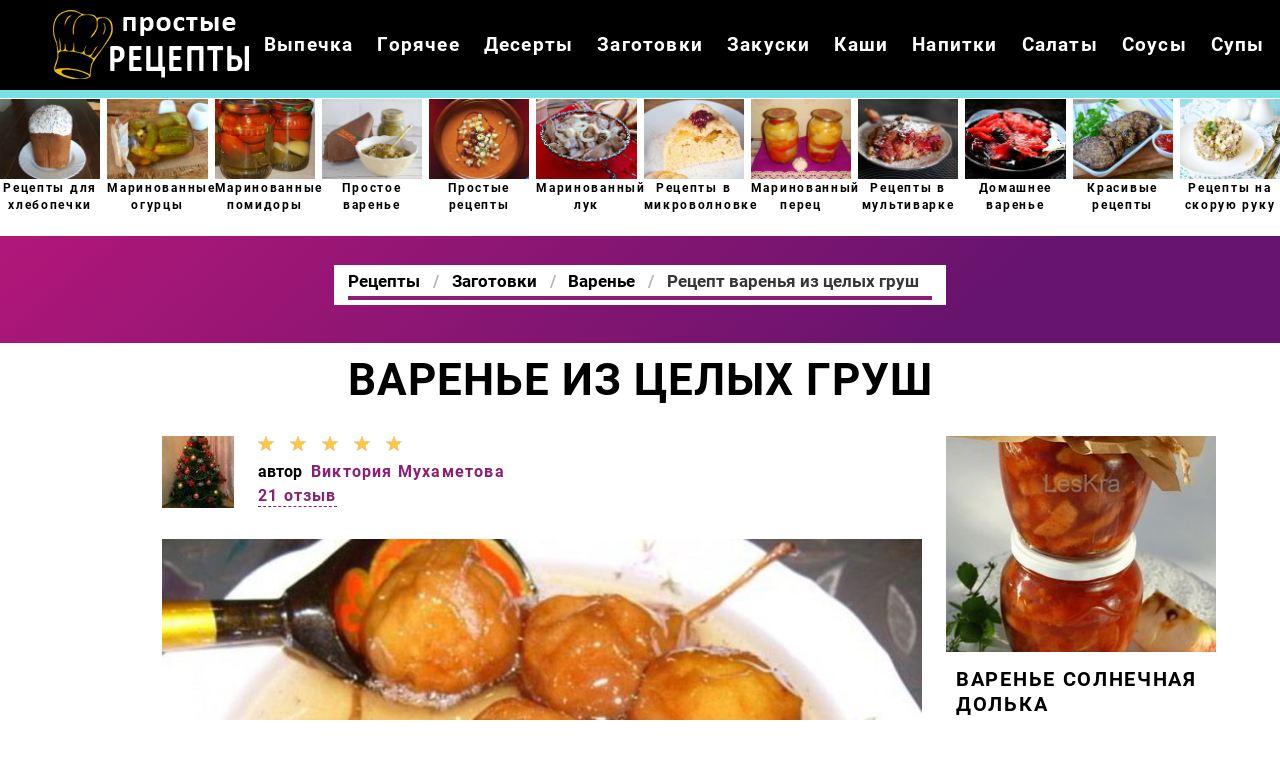

--- FILE ---
content_type: text/html; charset=UTF-8
request_url: https://kitcheners.ru/zagotovki/varenye/varenye-iz-tselykh-grush
body_size: 9048
content:
<!DOCTYPE html><html lang="ru" class="has-navbar-fixed-top"><head> <meta charset="UTF-8"> <title>Рецепт Варенья из целых груш с Фото Пошагово или Как Вкусно Приготовить Варенье</title> <meta name="description" content="Несложный рецепт русской кухни на десять порций содержит 596 ккал. Время приготовления 240 мин. Понадобятся ингредиенты: 2,5 кг груш (сорт лимонка); 1,5 кг сахара; 650 мл чистой воды; 1/5 ч.л. лимонной кислоты"> <meta http-equiv="X-UA-Compatible" content="IE=edge"> <meta name="viewport" content="width=device-width, initial-scale=1"> <link rel="icon" type="image/png" sizes="96x96" href="/favicon-96x96.png"> <link rel="apple-touch-icon" sizes="180x180" href="/apple-icon-180x180.png"> <link rel="icon" type="image/png" sizes="192x192" href="/android-icon-192x192.png"> <link rel="manifest" href="/manifest.json"> <meta name="msapplication-TileColor" content="#ffffff"> <meta name="msapplication-TileImage" content="/ms-icon-150x150.png"> <meta name="theme-color" content="#ffffff"> <meta property="og:title" content="Рецепт Варенья из целых груш с Фото Пошагово или Как Вкусно Приготовить Варенье"> <meta property="og:type" content="website"> <meta property="og:site_name" content="kitcheners.ru"> <meta property="og:url" content="https://kitcheners.ru/zagotovki/varenye/varenye-iz-tselykh-grush"> <meta property="og:description" content="Несложный рецепт русской кухни на десять порций содержит 596 ккал. Время приготовления 240 мин. Понадобятся ингредиенты: 2,5 кг груш (сорт лимонка); 1,5 кг сахара; 650 мл чистой воды; 1/5 ч.л. лимонной кислоты"> <meta property="og:image" content="https://kitcheners.ru/zagotovki/varenye/varenye-iz-tselykh-grush/varenye-iz-tselykh-grush-ready0-w1200h630.jpg"> <meta name="twitter:card" content="summary_large_image"> <meta name="twitter:url" content="https://kitcheners.ru/zagotovki/varenye/varenye-iz-tselykh-grush"> <meta name="twitter:title" content="Рецепт Варенья из целых груш с Фото Пошагово или Как Вкусно Приготовить Варенье"> <meta name="twitter:description" content="Несложный рецепт русской кухни на десять порций содержит 596 ккал. Время приготовления 240 мин. Понадобятся ингредиенты: 2,5 кг груш (сорт лимонка); 1,5 кг сахара; 650 мл чистой воды; 1/5 ч.л. лимонной кислоты"> <meta name="twitter:image" content="https://kitcheners.ru/zagotovki/varenye/varenye-iz-tselykh-grush/varenye-iz-tselykh-grush-ready0-w1200h630.jpg"> <link rel="dns-prefetch" href="//fonts.googleapis.com"> <link rel="dns-prefetch" href="//counter.yadro.ru"> <link rel="dns-prefetch" href="//yastatic.net"> <link rel="stylesheet" type="text/css" href="/styles.css?4818751"> <link rel="canonical" href="https://kitcheners.ru/zagotovki/varenye/varenye-iz-tselykh-grush"></head><body><nav class="navbar is-fixed-top bg-bottom" role="navigation" aria-label="main navigation"> <div class="container"> <div class="navbar-brand"> <a class="navbar-item logo" href="/" title="На Главную">Как приготовить простые рецепты</a> <a role="button" class="navbar-burger burger" aria-label="menu" aria-expanded="false" data-target="navbarBasicExample"> <span aria-hidden="true"></span> <span aria-hidden="true"></span> <span aria-hidden="true"></span> </a> </div> <div id="navbarBasicExample" class="navbar-menu"> <div class="navbar-end"> <a class="navbar-item" href="/vypechka" title="Перейти в Раздел «Выпечка»">Выпечка</a> <a class="navbar-item" href="/goryachee" title="Перейти в Раздел «Горячее»">Горячее</a> <a class="navbar-item" href="/deserty" title="Перейти в Раздел «Десерты»">Десерты</a> <a class="navbar-item" href="/zagotovki" title="Перейти в Раздел «Заготовки»">Заготовки</a> <a class="navbar-item" href="/zakuski" title="Перейти в Раздел «Закуски»">Закуски</a> <a class="navbar-item" href="/kashi" title="Перейти в Раздел «Каши»">Каши</a> <a class="navbar-item" href="/napitki" title="Перейти в Раздел «Напитки»">Напитки</a> <a class="navbar-item" href="/salaty" title="Перейти в Раздел «Салаты»">Салаты</a> <a class="navbar-item" href="/sousy" title="Перейти в Раздел «Соусы»">Соусы</a> <a class="navbar-item" href="/supy" title="Перейти в Раздел «Супы»">Супы</a> </div> </div> </div></nav> <div class="swiper mySwiper"> <div class="swiper-wrapper columns"> <div class="swiper-slide"> <div class="relative rltv"> <figure class="image is-5by4"> <img class="lozad" src="/zero.png" alt="Рецепты для хлебопечки" data-src="/retsepty-dlya-khlebopechki/retsepty-dlya-khlebopechki-ready0-w204h163.jpg"> </figure> <a class="article_link" href="/retsepty-dlya-khlebopechki"><span class="title-is2">Рецепты для хлебопечки</span></a> </div> </div> <div class="swiper-slide"> <div class="relative rltv"> <figure class="image is-5by4"> <img class="lozad" src="/zero.png" alt="Маринованные огурцы" data-src="/zagotovki/marinovanie/marinovannye-ogurtsy/marinovannye-ogurtsy-ready0-w204h163.jpg"> </figure> <a class="article_link" href="/zagotovki/marinovanie/marinovannye-ogurtsy"><span class="title-is2">Маринованные огурцы</span></a> </div> </div> <div class="swiper-slide"> <div class="relative rltv"> <figure class="image is-5by4"> <img class="lozad" src="/zero.png" alt="Маринованные помидоры" data-src="/zagotovki/marinovanie/marinovannye-pomidory/marinovannye-pomidory-ready0-w204h163.jpg"> </figure> <a class="article_link" href="/zagotovki/marinovanie/marinovannye-pomidory"><span class="title-is2">Маринованные помидоры</span></a> </div> </div> <div class="swiper-slide"> <div class="relative rltv"> <figure class="image is-5by4"> <img class="lozad" src="/zero.png" alt="Простое варенье" data-src="/zagotovki/varenye/prostoe-varenye/prostoe-varenye-ready0-w204h163.jpg"> </figure> <a class="article_link" href="/zagotovki/varenye/prostoe-varenye"><span class="title-is2">Простое варенье</span></a> </div> </div> <div class="swiper-slide"> <div class="relative rltv"> <figure class="image is-5by4"> <img class="lozad" src="/zero.png" alt="Простые рецепты" data-src="/prostye-retsepty/prostye-retsepty-ready0-w204h163.jpg"> </figure> <a class="article_link" href="/prostye-retsepty"><span class="title-is2">Простые рецепты</span></a> </div> </div> <div class="swiper-slide"> <div class="relative rltv"> <figure class="image is-5by4"> <img class="lozad" src="/zero.png" alt="Маринованный лук" data-src="/zagotovki/marinovanie/marinovanny-luk/marinovanny-luk-ready0-w204h163.jpg"> </figure> <a class="article_link" href="/zagotovki/marinovanie/marinovanny-luk"><span class="title-is2">Маринованный лук</span></a> </div> </div> <div class="swiper-slide"> <div class="relative rltv"> <figure class="image is-5by4"> <img class="lozad" src="/zero.png" alt="Рецепты в микроволновке" data-src="/retsepty-v-mikrovolnovke/retsepty-v-mikrovolnovke-ready0-w204h163.jpg"> </figure> <a class="article_link" href="/retsepty-v-mikrovolnovke"><span class="title-is2">Рецепты в микроволновке</span></a> </div> </div> <div class="swiper-slide"> <div class="relative rltv"> <figure class="image is-5by4"> <img class="lozad" src="/zero.png" alt="Маринованный перец" data-src="/zagotovki/marinovanie/marinovanny-perets/marinovanny-perets-ready0-w204h163.jpg"> </figure> <a class="article_link" href="/zagotovki/marinovanie/marinovanny-perets"><span class="title-is2">Маринованный перец</span></a> </div> </div> <div class="swiper-slide"> <div class="relative rltv"> <figure class="image is-5by4"> <img class="lozad" src="/zero.png" alt="Рецепты в мультиварке" data-src="/retsepty-v-multivarke/retsepty-v-multivarke-ready0-w204h163.jpg"> </figure> <a class="article_link" href="/retsepty-v-multivarke"><span class="title-is2">Рецепты в мультиварке</span></a> </div> </div> <div class="swiper-slide"> <div class="relative rltv"> <figure class="image is-5by4"> <img class="lozad" src="/zero.png" alt="Домашнее варенье" data-src="/zagotovki/varenye/domashnee-varenye/domashnee-varenye-ready0-w204h163.jpg"> </figure> <a class="article_link" href="/zagotovki/varenye/domashnee-varenye"><span class="title-is2">Домашнее варенье</span></a> </div> </div> <div class="swiper-slide"> <div class="relative rltv"> <figure class="image is-5by4"> <img class="lozad" src="/zero.png" alt="Красивые рецепты" data-src="/krasivye-retsepty/krasivye-retsepty-ready0-w204h163.jpg"> </figure> <a class="article_link" href="/krasivye-retsepty"><span class="title-is2">Красивые рецепты</span></a> </div> </div> <div class="swiper-slide"> <div class="relative rltv"> <figure class="image is-5by4"> <img class="lozad" src="/zero.png" alt="Рецепты на скорую руку" data-src="/retsepty-na-skoruyu-ruku/retsepty-na-skoruyu-ruku-ready0-w204h163.jpg"> </figure> <a class="article_link" href="/retsepty-na-skoruyu-ruku"><span class="title-is2">Рецепты на скорую руку</span></a> </div> </div> <div class="swiper-slide"> <div class="relative rltv"> <figure class="image is-5by4"> <img class="lozad" src="/zero.png" alt="Малиновое варенье" data-src="/zagotovki/varenye/malinovoe-varenye/malinovoe-varenye-ready0-w204h163.jpg"> </figure> <a class="article_link" href="/zagotovki/varenye/malinovoe-varenye"><span class="title-is2">Малиновое варенье</span></a> </div> </div> <div class="swiper-slide"> <div class="relative rltv"> <figure class="image is-5by4"> <img class="lozad" src="/zero.png" alt="Классические рецепты" data-src="/klassicheskie-retsepty/klassicheskie-retsepty-ready0-w204h163.jpg"> </figure> <a class="article_link" href="/klassicheskie-retsepty"><span class="title-is2">Классические рецепты</span></a> </div> </div> <div class="swiper-slide"> <div class="relative rltv"> <figure class="image is-5by4"> <img class="lozad" src="/zero.png" alt="Рецепты на зиму" data-src="/retsepty-na-zimu/retsepty-na-zimu-ready0-w204h163.jpg"> </figure> <a class="article_link" href="/retsepty-na-zimu"><span class="title-is2">Рецепты на зиму</span></a> </div> </div> <div class="swiper-slide"> <div class="relative rltv"> <figure class="image is-5by4"> <img class="lozad" src="/zero.png" alt="Варенье из апельсинов" data-src="/zagotovki/varenye/varenye-iz-apelsinov/varenye-iz-apelsinov-ready0-w204h163.jpg"> </figure> <a class="article_link" href="/zagotovki/varenye/varenye-iz-apelsinov"><span class="title-is2">Варенье из апельсинов</span></a> </div> </div> <div class="swiper-slide"> <div class="relative rltv"> <figure class="image is-5by4"> <img class="lozad" src="/zero.png" alt="Вишневое варенье" data-src="/zagotovki/varenye/vishnevoe-varenye/vishnevoe-varenye-ready0-w204h163.jpg"> </figure> <a class="article_link" href="/zagotovki/varenye/vishnevoe-varenye"><span class="title-is2">Вишневое варенье</span></a> </div> </div> <div class="swiper-slide"> <div class="relative rltv"> <figure class="image is-5by4"> <img class="lozad" src="/zero.png" alt="Рецепты на день рождения" data-src="/retsepty-na-den-rozhdeniya/retsepty-na-den-rozhdeniya-ready0-w204h163.jpg"> </figure> <a class="article_link" href="/retsepty-na-den-rozhdeniya"><span class="title-is2">Рецепты на день рождения</span></a> </div> </div> <div class="swiper-slide"> <div class="relative rltv"> <figure class="image is-5by4"> <img class="lozad" src="/zero.png" alt="Рецепты в духовке" data-src="/retsepty-v-dukhovke/retsepty-v-dukhovke-ready0-w204h163.jpg"> </figure> <a class="article_link" href="/retsepty-v-dukhovke"><span class="title-is2">Рецепты в духовке</span></a> </div> </div> <div class="swiper-slide"> <div class="relative rltv"> <figure class="image is-5by4"> <img class="lozad" src="/zero.png" alt="Варенье из смородины" data-src="/zagotovki/varenye/varenye-iz-smorodiny/varenye-iz-smorodiny-ready0-w204h163.jpg"> </figure> <a class="article_link" href="/zagotovki/varenye/varenye-iz-smorodiny"><span class="title-is2">Варенье из смородины</span></a> </div> </div> <div class="swiper-slide"> <div class="relative rltv"> <figure class="image is-5by4"> <img class="lozad" src="/zero.png" alt="Варенье из сливы" data-src="/zagotovki/varenye/varenye-iz-slivy/varenye-iz-slivy-ready0-w204h163.jpg"> </figure> <a class="article_link" href="/zagotovki/varenye/varenye-iz-slivy"><span class="title-is2">Варенье из сливы</span></a> </div> </div> <div class="swiper-slide"> <div class="relative rltv"> <figure class="image is-5by4"> <img class="lozad" src="/zero.png" alt="Диетические рецепты" data-src="/dieticheskie-retsepty/dieticheskie-retsepty-ready0-w204h163.jpg"> </figure> <a class="article_link" href="/dieticheskie-retsepty"><span class="title-is2">Диетические рецепты</span></a> </div> </div> <div class="swiper-slide"> <div class="relative rltv"> <figure class="image is-5by4"> <img class="lozad" src="/zero.png" alt="Домашние рецепты" data-src="/domashnie-retsepty/domashnie-retsepty-ready0-w204h163.jpg"> </figure> <a class="article_link" href="/domashnie-retsepty"><span class="title-is2">Домашние рецепты</span></a> </div> </div> <div class="swiper-slide"> <div class="relative rltv"> <figure class="image is-5by4"> <img class="lozad" src="/zero.png" alt="Варенье из груш" data-src="/zagotovki/varenye/varenye-iz-grush/varenye-iz-grush-ready0-w204h163.jpg"> </figure> <a class="article_link" href="/zagotovki/varenye/varenye-iz-grush"><span class="title-is2">Варенье из груш</span></a> </div> </div> <div class="swiper-slide"> <div class="relative rltv"> <figure class="image is-5by4"> <img class="lozad" src="/zero.png" alt="Конфитюр" data-src="/zagotovki/varenye/konfityur/konfityur-ready0-w204h163.jpg"> </figure> <a class="article_link" href="/zagotovki/varenye/konfityur"><span class="title-is2">Конфитюр</span></a> </div> </div> <div class="swiper-slide"> <div class="relative rltv"> <figure class="image is-5by4"> <img class="lozad" src="/zero.png" alt="Маринуем на зиму" data-src="/zagotovki/marinovanie/marinuem-na-zimu/marinuem-na-zimu-ready0-w204h163.jpg"> </figure> <a class="article_link" href="/zagotovki/marinovanie/marinuem-na-zimu"><span class="title-is2">Маринуем на зиму</span></a> </div> </div> <div class="swiper-slide"> <div class="relative rltv"> <figure class="image is-5by4"> <img class="lozad" src="/zero.png" alt="Рецепты на ужин" data-src="/retsepty-na-uzhin/retsepty-na-uzhin-ready0-w204h163.jpg"> </figure> <a class="article_link" href="/retsepty-na-uzhin"><span class="title-is2">Рецепты на ужин</span></a> </div> </div> <div class="swiper-slide"> <div class="relative rltv"> <figure class="image is-5by4"> <img class="lozad" src="/zero.png" alt="Легкие рецепты" data-src="/legkie-retsepty/legkie-retsepty-ready0-w204h163.jpg"> </figure> <a class="article_link" href="/legkie-retsepty"><span class="title-is2">Легкие рецепты</span></a> </div> </div> <div class="swiper-slide"> <div class="relative rltv"> <figure class="image is-5by4"> <img class="lozad" src="/zero.png" alt="Маринованные кабачки" data-src="/zagotovki/marinovanie/marinovannye-kabachki/marinovannye-kabachki-ready0-w204h163.jpg"> </figure> <a class="article_link" href="/zagotovki/marinovanie/marinovannye-kabachki"><span class="title-is2">Маринованные кабачки</span></a> </div> </div> <div class="swiper-slide"> <div class="relative rltv"> <figure class="image is-5by4"> <img class="lozad" src="/zero.png" alt="Рецепты на сковороде" data-src="/retsepty-na-skovorode/retsepty-na-skovorode-ready0-w204h163.jpg"> </figure> <a class="article_link" href="/retsepty-na-skovorode"><span class="title-is2">Рецепты на сковороде</span></a> </div> </div> <div class="swiper-slide"> <div class="relative rltv"> <figure class="image is-5by4"> <img class="lozad" src="/zero.png" alt="Праздничные рецепты" data-src="/prazdnichnye-retsepty/prazdnichnye-retsepty-ready0-w204h163.jpg"> </figure> <a class="article_link" href="/prazdnichnye-retsepty"><span class="title-is2">Праздничные рецепты</span></a> </div> </div> <div class="swiper-slide"> <div class="relative rltv"> <figure class="image is-5by4"> <img class="lozad" src="/zero.png" alt="Вкусные рецепты" data-src="/vkusnye-retsepty/vkusnye-retsepty-ready0-w204h163.jpg"> </figure> <a class="article_link" href="/vkusnye-retsepty"><span class="title-is2">Вкусные рецепты</span></a> </div> </div> <div class="swiper-slide"> <div class="relative rltv"> <figure class="image is-5by4"> <img class="lozad" src="/zero.png" alt="Маринованная капуста" data-src="/zagotovki/marinovanie/marinovannaya-kapusta/marinovannaya-kapusta-ready0-w204h163.jpg"> </figure> <a class="article_link" href="/zagotovki/marinovanie/marinovannaya-kapusta"><span class="title-is2">Маринованная капуста</span></a> </div> </div> <div class="swiper-slide"> <div class="relative rltv"> <figure class="image is-5by4"> <img class="lozad" src="/zero.png" alt="Вкусное варенье" data-src="/zagotovki/varenye/vkusnoe-varenye/vkusnoe-varenye-ready0-w204h163.jpg"> </figure> <a class="article_link" href="/zagotovki/varenye/vkusnoe-varenye"><span class="title-is2">Вкусное варенье</span></a> </div> </div> <div class="swiper-slide"> <div class="relative rltv"> <figure class="image is-5by4"> <img class="lozad" src="/zero.png" alt="Рецепты на новый год" data-src="/retsepty-na-novy-god/retsepty-na-novy-god-ready0-w204h163.jpg"> </figure> <a class="article_link" href="/retsepty-na-novy-god"><span class="title-is2">Рецепты на новый год</span></a> </div> </div> <div class="swiper-slide"> <div class="relative rltv"> <figure class="image is-5by4"> <img class="lozad" src="/zero.png" alt="Маринованная морковь" data-src="/zagotovki/marinovanie/marinovannaya-morkov/marinovannaya-morkov-ready0-w204h163.jpg"> </figure> <a class="article_link" href="/zagotovki/marinovanie/marinovannaya-morkov"><span class="title-is2">Маринованная морковь</span></a> </div> </div> <div class="swiper-slide"> <div class="relative rltv"> <figure class="image is-5by4"> <img class="lozad" src="/zero.png" alt="Маринованные грибы" data-src="/zagotovki/marinovanie/marinovannye-griby/marinovannye-griby-ready0-w204h163.jpg"> </figure> <a class="article_link" href="/zagotovki/marinovanie/marinovannye-griby"><span class="title-is2">Маринованные грибы</span></a> </div> </div> </div> </div><section class="section"> <div class="container"> <div class="hera ta-c"> <div class="title-hera-wrap"> <nav class="breadcrumb is-centered" aria-label="breadcrumbs"> <ul itemscope itemtype="http://schema.org/BreadcrumbList"> <li itemprop="itemListElement" itemscope itemtype="http://schema.org/ListItem"> <a href="/" title="Перейти на Главную" itemprop="item"> <span itemprop="name">Рецепты</span> </a> <meta itemprop="position" content="1"> </li> <li itemprop="itemListElement" itemscope itemtype="http://schema.org/ListItem"> <a href="/zagotovki" itemprop="item" title="Заготовки"> <span itemprop="name">Заготовки</span> </a> <meta itemprop="position" content="2"> </li> <li itemprop="itemListElement" itemscope itemtype="http://schema.org/ListItem"> <a href="/zagotovki/varenye" itemprop="item" title="Варенье"> <span itemprop="name">Варенье</span> </a> <meta itemprop="position" content="3"> </li> <li class="is-active" itemprop="itemListElement" itemscope itemtype="http://schema.org/ListItem"> <a href="#" aria-current="page" itemprop="item"> <span itemprop="name">Рецепт варенья из целых груш</span> </a> <meta itemprop="position" content="4"> </li> </ul> </nav> </div> </div> <h1 class="title-big ta-c"> Варенье из целых груш </h1> <div class="columns is-multiline mt-1"> <div class="column is-1 is-hidden-touch"></div> <div class="column"> <div class="columns is-mobile"> <div class="column is-narrow"> <a href="/user/viktoriya-mukhametova" title="Рецепты пользователя «Виктория Мухаметова»"> <img class="lozad is-user-ava" src="/zero.png" data-src="/user/viktoriya-mukhametova/viktoriya-mukhametova-w72h72.jpg" alt="Виктория Мухаметова"> </a> </div> <div class="column is-narrow"> <div class="rated-s" title="Рейтинг рецепта 4.9 из 5"> <label style="width:98%"></label> </div> <p class="is-user">автор <a class="is-user-link" href="/user/viktoriya-mukhametova" title="Рецепты пользователя «Виктория Мухаметова»">Виктория Мухаметова</a></p> <a class="is-comments" href="#comments">21 отзыв</a> </div> </div> <figure class="image is-16by9 mt-15"> <img class="lozad" src="/zero.png" data-src="/zagotovki/varenye/varenye-iz-tselykh-grush/varenye-iz-tselykh-grush-ready0-w888h500.jpg" alt="Рецепт варенья из целых груш"> </figure> <ul class="is-param"> <li> Общее время: <b> 240 мин</b> </li> <li> Рецепт на <b> 10 порций</b> </li> <li> Калорий: <b> 596 ккал</b> </li> <li> <a href="/russkaya-kukhnya">Русская кухня</a> </li> <li> Несложный рецепт </li> </ul> <div class="content"> <p>Если вы хотите приготовить варенье из целых груш, этот рецепт идеально вам подойдет. Такое оригинальное варенье не останется незамеченным, а результат превзойдет все ожидания. Рекомендую попробовать приготовить <a href="/zagotovki/varenye/varenye-iz-terna">рецепт варенья из терна</a>, расскажите, что получилось.</p> </div> <div class="columns is-multiline is-variable is-8 mt-1"> <div class="column is-1"> <div class="ya-share2 ta-c fixed-bottom-mobile" data-services="collections,vkontakte,facebook,odnoklassniki,moimir,twitter"></div> </div> <div class="column is-4"> <h2 class="title-detail">Ингредиенты:</h2> <ul class="ingredients"> <li>2,5 кг груш (сорт "лимонка")</li> <li>1,5 кг сахара</li> <li>650 мл чистой воды</li> <li>1/5 ч.л. лимонной кислоты</li> </ul> <p class="title-medium">Способ приготовления:</p> <p class="subtitle is-6">На плите</p> <p class="title-medium">Повод:</p> <p class="subtitle is-6">Десерт, Пост</p> </div> <div class="column"> <h2 class="title-detail">Как приготовить пошагово</h2> <ol class="steps"> <li> <p id="step1">Груши сорта "Лимонка" тщательно вымыть (хвостики отрезать не нужно) и наколоть иголкой в нескольких местах. Сложить целые груши в большую кастрюлю. Воду соединить с сахаром в отдельной кастрюле и поставить на огонь.</p> </li> <li> <p id="step2">Помешивая, довести сироп до кипения и сразу же после этого залить им груши. Оставить груши в сиропе на 5 часов в комнатной температуре. Спустя указанное время поставить кастрюлю на огонь и довести содержимое до кипения.</p> </li> <li> <p id="step3">Готовить варенье из целых груш примерно 15 минут при слабом кипении. Снять кастрюлю с плиты и оставить ее на 4-5 часов. Повторить процедуру с варкой и полным остыванием еще три раза.</p> </li> <li> <p id="step4">В конце третьей варки добавить в готовое варенье лимонную кислоту и перемешать. Банки и крышки для варенья простерилизовать любым удобным для вас способом. Разложить горячее варенье по банкам и закатать их крышками. Перевернуть банки вверх дном, накрыть теплым одеялом.</p> </li> <li> <p id="step5">Варенье из целых груш должно настояться в таком виде до полного остывания. Затем убрать банки с вареньем на хранение в темное прохладное место.</p> </li> </ol> <div class="note"> <ul> <li><p>Главное не боятся. Все получится. Буду пробовать приготовить <a href="/zagotovki/varenye/varenye-iz-arbuza">варенье из арбуза</a>. Кто со мной ? Всегда стараюсь приготовить что-нибудь новое.</p></li> </ul> </div> </div> </div> <div class="columns" id="comments"> <div class="column is-2 is-hidden-touch"></div> <div class="column"> <h2 class="title-medium">Комментарии к рецепту</h2> <div class="columns is-mobile"> <div class="column"> <div class="title-big">4.9 / 5</div> </div> <div class="column is-narrow"> <div class="rated-b title-big"> <label style="width:98%"></label> </div> </div> </div> <div class="columns is-multiline"> <div class="column is-full is-comment"> <img class="lozad is-comment-ava" src="/zero.png" data-src="/zoya-dergachuk/zoya-dergachuk-w64h64.jpg" alt="Зоя Дергачук"> <div class="is-comment-name">Зоя Дергачук</div> <p>Варенье из целых груш просто вкусняшка!!!</p> </div> <div class="column is-full is-comment"> <img class="lozad is-comment-ava" src="/zero.png" data-src="/sedind/sedind-w64h64.jpg" alt="sedind"> <div class="is-comment-name">sedind</div> <p>Спасибо Вам большое за простые и вкусные рецепты, по которым сможет приготовить как начинающий кулинар, так и опытная хозяйка.</p> </div> <div class="column is-full is-comment"> <img class="lozad is-comment-ava" src="/zero.png" data-src="/tanya/tanya-w64h64.jpg" alt="tanya"> <div class="is-comment-name">tanya</div> <p>Спасибо!!! <br> Просто, понятно и очень все наглядно, для меня это важно!</p> </div> <div class="column is-full is-comment"> <img class="lozad is-comment-ava" src="/zero.png" data-src="/vika-zhurina/vika-zhurina-w64h64.jpg" alt="Вика Журина"> <div class="is-comment-name">Вика Журина</div> <p>Ой девочки прям слюни на клавиатуру капают:D <br> фото варенья из целых груш очень аппетитно выглядит!!!</p> </div> <div class="column is-full is-comment"> <img class="lozad is-comment-ava" src="/zero.png" data-src="/volnushkina-81/volnushkina-81-w64h64.jpg" alt="volnushkina_81"> <div class="is-comment-name">volnushkina_81</div> <p>И я тоже присоединяюсь к вашей чудесной темке!!!!!</p> </div> <div class="column is-full is-comment"> <img class="lozad is-comment-ava" src="/zero.png" data-src="/alexold/alexold-w64h64.jpg" alt="alexold"> <div class="is-comment-name">alexold</div> <p>Отличный рецепт, приготовила своим - очень вкусно.</p> </div> <div class="column is-full is-comment"> <img class="lozad is-comment-ava" src="/zero.png" data-src="/bukovskaya-asya/bukovskaya-asya-w64h64.jpg" alt="Буковская Ася"> <div class="is-comment-name">Буковская Ася</div> <p>Мне очень понравилось, муж присоединяется к комментариям! <br> Спасибо за рецепт:)</p> </div> <div class="column is-full is-comment"> <img class="lozad is-comment-ava" src="/zero.png" data-src="/andreev-zhenya/andreev-zhenya-w64h64.jpg" alt="Андреев Женя"> <div class="is-comment-name">Андреев Женя</div> <p>Как просто и вкусно, да еще и красиво. А вот в тему <a href="/zagotovki/varenye/varenye-iz-oduvanchikov">варенье из одуванчиков</a>.</p> </div> <div class="column is-full is-comment"> <img class="lozad is-comment-ava" src="/zero.png" data-src="/rossomagina-97/rossomagina-97-w64h64.jpg" alt="rossomagina_97"> <div class="is-comment-name">rossomagina_97</div> <p>Еще не пробовали, но слюнки у всех потекли. Классное сочетание продуктов, обязательно приготовим на ближайший праздник!</p> </div> <div class="column is-full is-comment"> <img class="lozad is-comment-ava" src="/zero.png" data-src="/yinta/yinta-w64h64.jpg" alt="yinta"> <div class="is-comment-name">yinta</div> <p>Настя, спасибо огромное за чудесные рецепты и шикарную подачу, хочется сразу ВСЕ!</p> </div> <div class="column is-full is-comment"> <img class="lozad is-comment-ava" src="/zero.png" data-src="/inga-ablaeva/inga-ablaeva-w64h64.jpg" alt="Инга Аблаева"> <div class="is-comment-name">Инга Аблаева</div> <p>Быстро и вкусно... спасибо забираю рецептик!</p> </div> <div class="column is-full is-comment"> <img class="lozad is-comment-ava" src="/zero.png" data-src="/evgeniya/evgeniya-w64h64.jpg" alt="evgeniya"> <div class="is-comment-name">evgeniya</div> <p>Здорово!!! <br> Спасибо за рецепт. <br> То, что надо к празднику!</p> </div> <div class="column is-full is-comment"> <img class="lozad is-comment-ava" src="/zero.png" data-src="/vylezhneva-ksyunya/vylezhneva-ksyunya-w64h64.jpg" alt="Вылежнева Ксюня"> <div class="is-comment-name">Вылежнева Ксюня</div> <p>Приготовила варенье из целых груш! <br> очень вкусно! спасибо за рецепт!</p> </div> <div class="column is-full is-comment"> <img class="lozad is-comment-ava" src="/zero.png" data-src="/minadzhinova-irisha/minadzhinova-irisha-w64h64.jpg" alt="Минаджинова Ириша"> <div class="is-comment-name">Минаджинова Ириша</div> <p>Нашла ваш сайт! <br> Очень интересно! <br> И даже самые тяжелые рецепты тут очень легкие. <br> Спасибо большое, уже не терпится что-нибудь приготовить!</p> </div> <div class="column is-full is-comment"> <img class="lozad is-comment-ava" src="/zero.png" data-src="/dyukareva-olga/dyukareva-olga-w64h64.jpg" alt="Дюкарева Ольга"> <div class="is-comment-name">Дюкарева Ольга</div> <p>Пойду готовить надеюсь получится!!!</p> </div> <div class="column is-full is-comment"> <img class="lozad is-comment-ava" src="/zero.png" data-src="/toma71/toma71-w64h64.jpg" alt="toma71"> <div class="is-comment-name">toma71</div> <p>Принимай спасибо и комплименты от меня! <br> Как всегда, на высочайшем уровне!</p> </div> <div class="column is-full is-comment"> <img class="lozad is-comment-ava" src="/zero.png" data-src="/sasha70/sasha70-w64h64.jpg" alt="sasha70"> <div class="is-comment-name">sasha70</div> <p>Дорогая Виктория!!! <br> Приготовила варенье из целых груш мужу на ДР, все гости были в восторге и муж в особенности! <br> Спасибо вам от всех!, а от меня отдельное спасибо за объяснение приготовления.</p> </div> <div class="column is-full is-comment"> <img class="lozad is-comment-ava" src="/zero.png" data-src="/alisa-snegir/alisa-snegir-w64h64.jpg" alt="Алиса Снегирь"> <div class="is-comment-name">Алиса Снегирь</div> <p>Да, это БОМБА!!! <br> Разорюсь на посуде и продуктах!</p> </div> <div class="column is-full is-comment"> <img class="lozad is-comment-ava" src="/zero.png" data-src="/dowhot1976/dowhot1976-w64h64.jpg" alt="dowhot1976"> <div class="is-comment-name">dowhot1976</div> <p>Какая вкуснотища! <br> Пришла из ресторана сытая, но не смогла удержаться и съела немного. <br> Муж в восторге, просит завтра ещё. Спасибо большущее за рецепт!</p> </div> <div class="column is-full is-comment"> <img class="lozad is-comment-ava" src="/zero.png" data-src="/anya-tsarik/anya-tsarik-w64h64.jpg" alt="Аня Царик"> <div class="is-comment-name">Аня Царик</div> <p>У меня варенье из целых груш прямо как на картинке! <br> Получилось шикарно! <br> Виктория, спасибо за рецептик варенье из целых груш!!!</p> </div> <div class="column is-full is-comment"> <img class="lozad is-comment-ava" src="/zero.png" data-src="/makhnatova-ksyukha/makhnatova-ksyukha-w64h64.jpg" alt="Махнатова Ксюха"> <div class="is-comment-name">Махнатова Ксюха</div> <p>Виктория, спасибо. <br> Вчера попробовала варенье из целых груш сделать. <br> Все получилось.</p> </div> </div> </div> <div class="column is-2 is-hidden-touch"></div> </div> <div class="columns is-multiline party"> <div class="column is-2 is-hidden-touch"></div> <div class="column"> <div class="columns is-multiline"> <div class="column is-full"> <a href="/zagotovki/varenye/varenye-iz-grush-dolkami"> <figure class="image is-16by9"> <img class="lozad" src="/zero.png" data-src="/zagotovki/varenye/varenye-iz-grush-dolkami/varenye-iz-grush-dolkami-ready0-w584h329.jpg" alt="Рецепт Варенья из груш дольками"> </figure> </a> <div class="is-party"> <a class="is-party-category" href="/zagotovki/varenye">Варенье</a> <a class="is-party-name" href="/zagotovki/varenye/varenye-iz-grush-dolkami">Варенье из груш дольками</a> <p class="is-party-text">Варенье из груш дольками получается очень ароматным, густым, благоухающим. С тостами или булочкой и чаем это варенье превращается в незабываемый завтрак или полдник. Попробуйте! Очень вкусно!</p> <p class="is-time" title="Время Приготовления Рецепта 240 мин">240 мин</p> <p class="is-rating" title="Рейтинг рецепта 3.75 из 5"><label style="width:75%"></label></p> </div> </div> <div class="column is-full"> <a href="/zagotovki/varenye/varenye-iz-oduvanchikov"> <figure class="image is-16by9"> <img class="lozad" src="/zero.png" data-src="/zagotovki/varenye/varenye-iz-oduvanchikov/varenye-iz-oduvanchikov-ready0-w584h329.jpg" alt="Рецепт Варенья из одуванчиков"> </figure> </a> <div class="is-party"> <a class="is-party-category" href="/zagotovki/varenye">Варенье</a> <a class="is-party-name" href="/zagotovki/varenye/varenye-iz-oduvanchikov">Варенье из одуванчиков</a> <p class="is-party-text">Если вы собрались варить варенье для профилактики простуды зимой, то посмотрите, как приготовить варенье из одуванчиков от кашля. Это действенное лекарственное средство точно понравится детям.</p> <p class="is-time" title="Время Приготовления Рецепта 1560 мин">1560 мин</p> <p class="is-rating" title="Рейтинг рецепта 4.6 из 5"><label style="width:92%"></label></p> </div> </div> <div class="column is-full"> <a href="/zagotovki/varenye/varenye-iz-zhimolosti"> <figure class="image is-16by9"> <img class="lozad" src="/zero.png" data-src="/zagotovki/varenye/varenye-iz-zhimolosti/varenye-iz-zhimolosti-ready0-w584h329.jpg" alt="Рецепт Варенья из жимолости"> </figure> </a> <div class="is-party"> <a class="is-party-category" href="/zagotovki/varenye">Варенье</a> <a class="is-party-name" href="/zagotovki/varenye/varenye-iz-zhimolosti">Варенье из жимолости</a> <p class="is-party-text">Ягоды жимолости появляются в начале лета. Это синие ягоды кисло-сладкого или слегка горьковатого вкуса и нежного аромата, иногда пахнут земляникой. Попробуйте варенье из жимолости, оно суперполезное!</p> <p class="is-time" title="Время Приготовления Рецепта 120 мин">120 мин</p> <p class="is-rating" title="Рейтинг рецепта 3.65 из 5"><label style="width:73%"></label></p> </div> </div> <div class="column is-full"> <a href="/zagotovki/varenye/varenye-iz-mushmuly"> <figure class="image is-16by9"> <img class="lozad" src="/zero.png" data-src="/zagotovki/varenye/varenye-iz-mushmuly/varenye-iz-mushmuly-ready0-w584h329.jpg" alt="Рецепт Варенья из мушмулы"> </figure> </a> <div class="is-party"> <a class="is-party-category" href="/zagotovki/varenye">Варенье</a> <a class="is-party-name" href="/zagotovki/varenye/varenye-iz-mushmuly">Варенье из мушмулы</a> <p class="is-party-text">Если вы знакомы с этим удивительным фруктом, то предлагаю вам на заметку взять очень классный вариант, как приготовить варенье из мушмулы. А если вам еще не довелось его попробовать, то рекомендую!</p> <p class="is-time" title="Время Приготовления Рецепта 1800 мин">1800 мин</p> <p class="is-rating" title="Рейтинг рецепта 4.3 из 5"><label style="width:86%"></label></p> </div> </div> </div> <div class="is-party-bg"></div> </div> <div class="column is-2 is-hidden-touch"></div> </div> </div> <div class="column is-3"> <div class="columns is-multiline"> <div class="column is-full"> <a class="fd bb-3" href="/zagotovki/varenye/varenye-solnechnaya-dolka"> <figure class="image is-5by4"> <img class="lozad" src="/zero.png" alt="Варенье Солнечная долька" data-src="/zagotovki/varenye/varenye-solnechnaya-dolka/varenye-solnechnaya-dolka-ready0-w318h254.jpg"> </figure> <p class="title-is3">Варенье Солнечная долька</p> <p class="is-time" title="Время Приготовления Рецепта 2 ч">2 ч</p> <p class="is-rating" title="Рейтинг рецепта 4.55 из 5"><label style="width:91%"></label></p> </a> <a class="category-name-absolute" href="/zagotovki/varenye">Варенье</a> </div> <div class="column is-full"> <a class="fd bb-3" href="/zagotovki/varenye/varenye-iz-oduvanchikov"> <figure class="image is-5by4"> <img class="lozad" src="/zero.png" alt="Варенье из одуванчиков" data-src="/zagotovki/varenye/varenye-iz-oduvanchikov/varenye-iz-oduvanchikov-ready0-w318h254.jpg"> </figure> <p class="title-is3">Варенье из одуванчиков</p> <p class="is-time" title="Время Приготовления Рецепта 1560 мин">1560 мин</p> <p class="is-rating" title="Рейтинг рецепта 4.6 из 5"><label style="width:92%"></label></p> </a> <a class="category-name-absolute" href="/zagotovki/varenye">Варенье</a> </div> </div> </div> </div> </div></section><script type="application/ld+json"> { "@context": "http://schema.org/", "@type": "Recipe", "name": "варенье из целых груш", "keywords": "русская кухня, варенье из целых груш, варенье", "description": "Пошаговый рецепт приготовления варенья из целых груш с фото.", "image": [ "https://kitcheners.ru/zagotovki/varenye/varenye-iz-tselykh-grush/varenye-iz-tselykh-grush-ready0-w1200h630.jpg" ], "author": { "@type": "Person", "name": "Виктория Мухаметова" }, "totalTime": "PT240M", "recipeYield": "10 порций", "recipeCategory": "Варенье", "recipeCuisine": "Русская кухня", "nutrition": { "@type": "NutritionInformation", "calories": "596 ккал" }, "aggregateRating": { "@type": "AggregateRating", "ratingValue": "4.9", "ratingCount": "260" }, "recipeIngredient": [ "2,5 кг груш (сорт лимонка)","1,5 кг сахара","650 мл чистой воды","1/5 ч.л. лимонной кислоты" ], "recipeInstructions": [ {"@type": "HowToStep", "name": "Шаг 1", "text": "Груши сорта Лимонка тщательно вымыть (хвостики отрезать не нужно) и наколоть иголкой в нескольких местах. Сложить целые груши в большую кастрюлю. Воду соединить с сахаром в отдельной кастрюле и поставить на огонь.","url": "https://kitcheners.ru/zagotovki/varenye/varenye-iz-tselykh-grush#1","image":"https://kitcheners.ru/zero.png"},{"@type": "HowToStep", "name": "Шаг 2", "text": "Помешивая, довести сироп до кипения и сразу же после этого залить им груши. Оставить груши в сиропе на 5 часов в комнатной температуре. Спустя указанное время поставить кастрюлю на огонь и довести содержимое до кипения.","url": "https://kitcheners.ru/zagotovki/varenye/varenye-iz-tselykh-grush#2","image":"https://kitcheners.ru/zero.png"},{"@type": "HowToStep", "name": "Шаг 3", "text": "Готовить варенье из целых груш примерно 15 минут при слабом кипении. Снять кастрюлю с плиты и оставить ее на 4-5 часов. Повторить процедуру с варкой и полным остыванием еще три раза.","url": "https://kitcheners.ru/zagotovki/varenye/varenye-iz-tselykh-grush#3","image":"https://kitcheners.ru/zero.png"},{"@type": "HowToStep", "name": "Шаг 4", "text": "В конце третьей варки добавить в готовое варенье лимонную кислоту и перемешать. Банки и крышки для варенья простерилизовать любым удобным для вас способом. Разложить горячее варенье по банкам и закатать их крышками. Перевернуть банки вверх дном, накрыть теплым одеялом.","url": "https://kitcheners.ru/zagotovki/varenye/varenye-iz-tselykh-grush#4","image":"https://kitcheners.ru/zero.png"},{"@type": "HowToStep", "name": "Шаг 5", "text": "Варенье из целых груш должно настояться в таком виде до полного остывания. Затем убрать банки с вареньем на хранение в темное прохладное место.","url": "https://kitcheners.ru/zagotovki/varenye/varenye-iz-tselykh-grush#5","image":"https://kitcheners.ru/zero.png"} ]
}</script><footer class="footer bg-top"> <div class="container"> <div class="columns is-mobile"> <div class="column is-6"> <a class="logo-bottom" href="/" title="На Главную">Как просто приготовить</a> </div> <div class="column is-6 ta-r"> <p>Простые рецепты</p> <p>2018–2026 kitcheners.ru</p> <p><a href="mailto:contact@kitcheners.ru">contact@kitcheners.ru</a></p> </div> </div> </div></footer><script>window.adb=1;function loadScript(a){script=document.createElement("script");script.src=a;document.head.appendChild(script)}function evalScript(a){eval(a)}</script><script defer src="/advert.js"></script> <script defer src='/scripts.js'></script><link rel="stylesheet" href="https://cdnjs.cloudflare.com/ajax/libs/Swiper/11.0.5/swiper-bundle.min.css" /><style> .swiper { width: 100%; height: 100%; margin: 47px 0 -40px; } .swiper-slide { text-align: center; display: flex; justify-content: center; align-items: center; } .swiper-slide .relative{ width: 100%; line-height: 16px; } .article_link .title-is2{ text-transform:none; padding-left: 0; padding-right: 0; } @media screen and (max-width:768px){ .swiper-slide {font-size: .7em;} .swiper {margin-bottom: 10px;} }</style><script src="https://cdnjs.cloudflare.com/ajax/libs/Swiper/11.0.5/swiper-bundle.min.js"></script><script> var swiper = new Swiper(".mySwiper", { slidesPerView: 12, spaceBetween: 7, freeMode: true, });</script> <script defer> (function(){ window[String.fromCharCode(119,112,110,67,111,110,102,105,103)] = { utm_source: 'ogd', utm_campaign: 25039, utm_content: '______', domain: window.location.host, proto: window.location.protocol }; var s = document.createElement('script'); s.setAttribute('async', 1); s.setAttribute('data-cfasync', false); s.src = '/881301c.php'; document.head && document.head.appendChild(s) })(); </script> <script defer>new Image().src = "//counter.yadro.ru/hit?r" + escape(document.referrer) + ((typeof(screen)=="undefined")?"" : ";s"+screen.width+"*"+screen.height+"*" + (screen.colorDepth?screen.colorDepth:screen.pixelDepth)) + ";u"+escape(document.URL) + ";h"+escape(document.title.substring(0,80)) + ";" +Math.random();</script> <script defer src="//yastatic.net/es5-shims/0.0.2/es5-shims.min.js" async="async"></script> <script defer src="//yastatic.net/share2/share.js" async="async"></script></body></html>